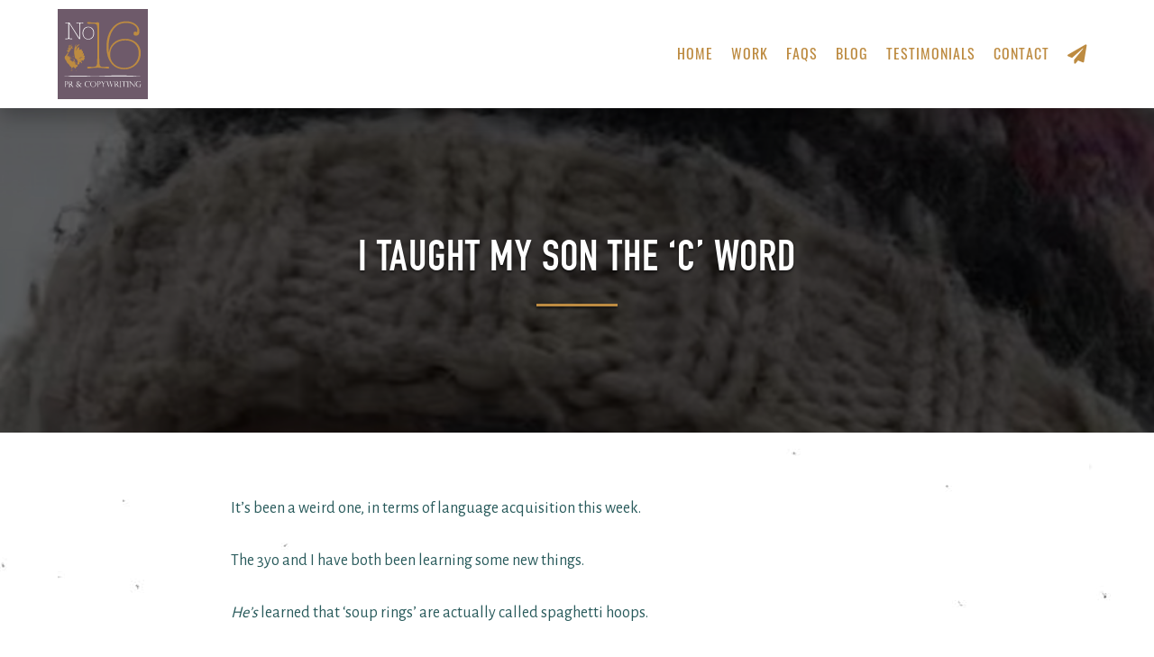

--- FILE ---
content_type: text/html; charset=UTF-8
request_url: https://www.no16pr.co.uk/i-taught-my-son-the-c-word/
body_size: 9311
content:
<!DOCTYPE html><html lang="en-GB"><head ><meta charset="UTF-8" /><meta name="viewport" content="width=device-width, initial-scale=1" /><meta name='robots' content='index, follow, max-image-preview:large, max-snippet:-1, max-video-preview:-1' /><link media="all" href="https://www.no16pr.co.uk/wp-content/cache/autoptimize/css/autoptimize_2501cc0cac25a454a84263633d78d7bf.css" rel="stylesheet"><title>I taught my son the &#039;C&#039; word - No.16 PR &amp; Copywriting</title><link rel="canonical" href="https://www.no16pr.co.uk/i-taught-my-son-the-c-word/" /><meta property="og:locale" content="en_GB" /><meta property="og:type" content="article" /><meta property="og:title" content="I taught my son the &#039;C&#039; word - No.16 PR &amp; Copywriting" /><meta property="og:description" content="It’s been a weird one, in terms of language acquisition this week. The 3yo and I have both been learning some new things. He’s learned that ‘soup rings’ are actually called spaghetti hoops. I’ve learned to establish context when he asks about a word.“Mummy what does sent mean?” * cue long explanation about letters, gifts, [&hellip;]" /><meta property="og:url" content="https://www.no16pr.co.uk/i-taught-my-son-the-c-word/" /><meta property="og:site_name" content="No.16 PR &amp; Copywriting" /><meta property="article:published_time" content="2021-01-14T10:54:32+00:00" /><meta property="article:modified_time" content="2021-01-14T10:54:34+00:00" /><meta property="og:image" content="https://www.no16pr.co.uk/wp-content/uploads/2021/01/low-res-Wilf-c-word.jpg" /><meta property="og:image:width" content="1600" /><meta property="og:image:height" content="600" /><meta property="og:image:type" content="image/jpeg" /><meta name="author" content="No.16" /><meta name="twitter:card" content="summary_large_image" /><meta name="twitter:label1" content="Written by" /><meta name="twitter:data1" content="No.16" /><meta name="twitter:label2" content="Estimated reading time" /><meta name="twitter:data2" content="3 minutes" /> <script type="application/ld+json" class="yoast-schema-graph">{"@context":"https://schema.org","@graph":[{"@type":"Article","@id":"https://www.no16pr.co.uk/i-taught-my-son-the-c-word/#article","isPartOf":{"@id":"https://www.no16pr.co.uk/i-taught-my-son-the-c-word/"},"author":{"name":"No.16","@id":"https://www.no16pr.co.uk/#/schema/person/45d6e6c779f7e5b9df039f7aeb0a626f"},"headline":"I taught my son the &#8216;C&#8217; word","datePublished":"2021-01-14T10:54:32+00:00","dateModified":"2021-01-14T10:54:34+00:00","mainEntityOfPage":{"@id":"https://www.no16pr.co.uk/i-taught-my-son-the-c-word/"},"wordCount":445,"publisher":{"@id":"https://www.no16pr.co.uk/#organization"},"image":{"@id":"https://www.no16pr.co.uk/i-taught-my-son-the-c-word/#primaryimage"},"thumbnailUrl":"https://www.no16pr.co.uk/wp-content/uploads/2021/01/low-res-Wilf-c-word.jpg","articleSection":["news"],"inLanguage":"en-GB"},{"@type":"WebPage","@id":"https://www.no16pr.co.uk/i-taught-my-son-the-c-word/","url":"https://www.no16pr.co.uk/i-taught-my-son-the-c-word/","name":"I taught my son the 'C' word - No.16 PR &amp; Copywriting","isPartOf":{"@id":"https://www.no16pr.co.uk/#website"},"primaryImageOfPage":{"@id":"https://www.no16pr.co.uk/i-taught-my-son-the-c-word/#primaryimage"},"image":{"@id":"https://www.no16pr.co.uk/i-taught-my-son-the-c-word/#primaryimage"},"thumbnailUrl":"https://www.no16pr.co.uk/wp-content/uploads/2021/01/low-res-Wilf-c-word.jpg","datePublished":"2021-01-14T10:54:32+00:00","dateModified":"2021-01-14T10:54:34+00:00","breadcrumb":{"@id":"https://www.no16pr.co.uk/i-taught-my-son-the-c-word/#breadcrumb"},"inLanguage":"en-GB","potentialAction":[{"@type":"ReadAction","target":["https://www.no16pr.co.uk/i-taught-my-son-the-c-word/"]}]},{"@type":"ImageObject","inLanguage":"en-GB","@id":"https://www.no16pr.co.uk/i-taught-my-son-the-c-word/#primaryimage","url":"https://www.no16pr.co.uk/wp-content/uploads/2021/01/low-res-Wilf-c-word.jpg","contentUrl":"https://www.no16pr.co.uk/wp-content/uploads/2021/01/low-res-Wilf-c-word.jpg","width":1600,"height":600},{"@type":"BreadcrumbList","@id":"https://www.no16pr.co.uk/i-taught-my-son-the-c-word/#breadcrumb","itemListElement":[{"@type":"ListItem","position":1,"name":"Home","item":"https://www.no16pr.co.uk/"},{"@type":"ListItem","position":2,"name":"I taught my son the &#8216;C&#8217; word"}]},{"@type":"WebSite","@id":"https://www.no16pr.co.uk/#website","url":"https://www.no16pr.co.uk/","name":"No.16 PR &amp; Copywriting","description":"Free range Lancashire copywriting","publisher":{"@id":"https://www.no16pr.co.uk/#organization"},"potentialAction":[{"@type":"SearchAction","target":{"@type":"EntryPoint","urlTemplate":"https://www.no16pr.co.uk/?s={search_term_string}"},"query-input":"required name=search_term_string"}],"inLanguage":"en-GB"},{"@type":"Organization","@id":"https://www.no16pr.co.uk/#organization","name":"No16 PR & Copywriting","url":"https://www.no16pr.co.uk/","logo":{"@type":"ImageObject","inLanguage":"en-GB","@id":"https://www.no16pr.co.uk/#/schema/logo/image/","url":"https://www.no16pr.co.uk/wp-content/uploads/2020/09/no16.svg","contentUrl":"https://www.no16pr.co.uk/wp-content/uploads/2020/09/no16.svg","width":300,"height":300,"caption":"No16 PR & Copywriting"},"image":{"@id":"https://www.no16pr.co.uk/#/schema/logo/image/"}},{"@type":"Person","@id":"https://www.no16pr.co.uk/#/schema/person/45d6e6c779f7e5b9df039f7aeb0a626f","name":"No.16","sameAs":["https://www.no16pr.co.uk"],"url":"https://www.no16pr.co.uk/author/no-16/"}]}</script> <link rel="alternate" type="application/rss+xml" title="No.16 PR &amp; Copywriting &raquo; Feed" href="https://www.no16pr.co.uk/feed/" /><link rel="alternate" type="application/rss+xml" title="No.16 PR &amp; Copywriting &raquo; Comments Feed" href="https://www.no16pr.co.uk/comments/feed/" /> <script type="text/javascript">window._wpemojiSettings = {"baseUrl":"https:\/\/s.w.org\/images\/core\/emoji\/14.0.0\/72x72\/","ext":".png","svgUrl":"https:\/\/s.w.org\/images\/core\/emoji\/14.0.0\/svg\/","svgExt":".svg","source":{"concatemoji":"https:\/\/www.no16pr.co.uk\/wp-includes\/js\/wp-emoji-release.min.js?ver=6.1.9"}};
/*! This file is auto-generated */
!function(e,a,t){var n,r,o,i=a.createElement("canvas"),p=i.getContext&&i.getContext("2d");function s(e,t){var a=String.fromCharCode,e=(p.clearRect(0,0,i.width,i.height),p.fillText(a.apply(this,e),0,0),i.toDataURL());return p.clearRect(0,0,i.width,i.height),p.fillText(a.apply(this,t),0,0),e===i.toDataURL()}function c(e){var t=a.createElement("script");t.src=e,t.defer=t.type="text/javascript",a.getElementsByTagName("head")[0].appendChild(t)}for(o=Array("flag","emoji"),t.supports={everything:!0,everythingExceptFlag:!0},r=0;r<o.length;r++)t.supports[o[r]]=function(e){if(p&&p.fillText)switch(p.textBaseline="top",p.font="600 32px Arial",e){case"flag":return s([127987,65039,8205,9895,65039],[127987,65039,8203,9895,65039])?!1:!s([55356,56826,55356,56819],[55356,56826,8203,55356,56819])&&!s([55356,57332,56128,56423,56128,56418,56128,56421,56128,56430,56128,56423,56128,56447],[55356,57332,8203,56128,56423,8203,56128,56418,8203,56128,56421,8203,56128,56430,8203,56128,56423,8203,56128,56447]);case"emoji":return!s([129777,127995,8205,129778,127999],[129777,127995,8203,129778,127999])}return!1}(o[r]),t.supports.everything=t.supports.everything&&t.supports[o[r]],"flag"!==o[r]&&(t.supports.everythingExceptFlag=t.supports.everythingExceptFlag&&t.supports[o[r]]);t.supports.everythingExceptFlag=t.supports.everythingExceptFlag&&!t.supports.flag,t.DOMReady=!1,t.readyCallback=function(){t.DOMReady=!0},t.supports.everything||(n=function(){t.readyCallback()},a.addEventListener?(a.addEventListener("DOMContentLoaded",n,!1),e.addEventListener("load",n,!1)):(e.attachEvent("onload",n),a.attachEvent("onreadystatechange",function(){"complete"===a.readyState&&t.readyCallback()})),(e=t.source||{}).concatemoji?c(e.concatemoji):e.wpemoji&&e.twemoji&&(c(e.twemoji),c(e.wpemoji)))}(window,document,window._wpemojiSettings);</script> <style id='parallax-pro-inline-css' type='text/css'>.home-section-1 { background-image: url(//www.no16pr.co.uk/wp-content/uploads/2020/09/shelves.jpg); }.home-section-3 { background-image: url(//www.no16pr.co.uk/wp-content/uploads/2020/10/testimonials_background.jpg); }.home-section-5 { background-image: url(//www.no16pr.co.uk/wp-content/themes/no16-pro/images/bg-5.jpg); }

		button:focus,
		button:hover,
		input[type="button"]:focus,
		input[type="button"]:hover,
		input[type="reset"]:focus,
		input[type="reset"]:hover,
		input[type="submit"]:focus,
		input[type="submit"]:hover,
		.archive-pagination li a:focus,
		.archive-pagination li a:hover,
		.archive-pagination .active a,
		.button:focus,
		.button:hover,
		.footer-widgets,
		.pricing-table a.button:focus,
		.pricing-table a.button:hover {
			background-color: #6e5a6c;
			color: #ffffff;
		}

		.footer-widgets a,
		.footer-widgets a:focus,
		.footer-widgets a:hover,
		.footer-widgets p {
			color: #ffffff !important;
		}

		hr,
		.footer-widgets a.button,
		.footer-widgets button,
		.footer-widgets input[type="button"],
		.footer-widgets input[type="reset"],
		.footer-widgets input[type="submit"],
		.footer-widgets .widget-title {
			border-color: #ffffff;
			color: #ffffff !important;
		}

		.footer-widgets a.button:focus,
		.footer-widgets a.button:hover,
		.footer-widgets button:focus,
		.footer-widgets button:hover,
		.footer-widgets input[type="button"]:focus,
		.footer-widgets input[type="button"]:hover,
		.footer-widgets input[type="reset"]:focus,
		.footer-widgets input[type="reset"]:hover,
		.footer-widgets input[type="submit"]:focus,
		.footer-widgets input[type="submit"]:hover {
			background-color: #fff;
			border-color: #fff;
			color: #000 !important;
		}

		.pricing-table a.button:focus,
		.pricing-table a.button:hover {
			border-color: #6e5a6c;
			color: #ffffff !important;
		}

		

		a,
		.entry-title a:focus,
		.entry-title a:hover,
		.home-odd .featured-content .entry-title a:focus,
		.home-odd .featured-content .entry-title a:hover {
			color: #6e5a6c;
		}

		

		.genesis-nav-menu a:focus,
		.genesis-nav-menu a:hover,
		.genesis-nav-menu .current-menu-item > a,
		.genesis-nav-menu .sub-menu a:focus,
		.genesis-nav-menu .sub-menu a:hover,
		.genesis-nav-menu .sub-menu .current-menu-item > a:focus,
		.genesis-nav-menu .sub-menu .current-menu-item > a:hover,
		.genesis-responsive-menu button:focus,
		.genesis-responsive-menu button:hover,
		.menu-toggle:focus,
		.menu-toggle:hover,
		.site-header .widget-area a:focus,
		.site-header .widget-area a:hover,
		.site-footer a:hover,
		.site-footer a:focus {
			color: #6e5a6c;
		}</style><link rel='stylesheet' id='dashicons-css' href='https://www.no16pr.co.uk/wp-includes/css/dashicons.min.css?ver=6.1.9' type='text/css' media='all' /> <script>GOOGLE_MAPS_API_KEY = "AIzaSyDtA7eZypMuF2eElgdLm2otYVhBjM0ZKhw";</script> <script type='text/javascript' src='https://www.no16pr.co.uk/wp-includes/js/jquery/jquery.min.js?ver=3.6.1' id='jquery-core-js'></script> <script type='text/javascript' id='responsive-lightbox-js-before'>var rlArgs = {"script":"tosrus","selector":"lightbox","customEvents":"","activeGalleries":true,"effect":"slide","infinite":true,"keys":false,"autoplay":true,"pauseOnHover":false,"timeout":4000,"pagination":true,"paginationType":"thumbnails","closeOnClick":false,"woocommerce_gallery":false,"ajaxurl":"https:\/\/www.no16pr.co.uk\/wp-admin\/admin-ajax.php","nonce":"4ce13afeb0","preview":false,"postId":349,"scriptExtension":false};</script> <link rel="https://api.w.org/" href="https://www.no16pr.co.uk/wp-json/" /><link rel="alternate" type="application/json" href="https://www.no16pr.co.uk/wp-json/wp/v2/posts/349" /><link rel="EditURI" type="application/rsd+xml" title="RSD" href="https://www.no16pr.co.uk/xmlrpc.php?rsd" /><link rel="wlwmanifest" type="application/wlwmanifest+xml" href="https://www.no16pr.co.uk/wp-includes/wlwmanifest.xml" /><meta name="generator" content="WordPress 6.1.9" /><link rel='shortlink' href='https://www.no16pr.co.uk/?p=349' /><link rel="alternate" type="application/json+oembed" href="https://www.no16pr.co.uk/wp-json/oembed/1.0/embed?url=https%3A%2F%2Fwww.no16pr.co.uk%2Fi-taught-my-son-the-c-word%2F" /><link rel="alternate" type="text/xml+oembed" href="https://www.no16pr.co.uk/wp-json/oembed/1.0/embed?url=https%3A%2F%2Fwww.no16pr.co.uk%2Fi-taught-my-son-the-c-word%2F&#038;format=xml" /><link rel="stylesheet" href="https://use.typekit.net/rbd7zyi.css"><link href="https://fonts.googleapis.com/css2?family=Alegreya+Sans:wght@400;700&display=swap" rel="stylesheet"> <script src="https://kit.fontawesome.com/cc23dc48c1.js" crossorigin="anonymous"></script><style type="text/css">.site-title a { background: url(https://www.no16pr.co.uk/wp-content/uploads/2020/09/no16.svg) no-repeat !important; }</style><link rel="icon" href="https://www.no16pr.co.uk/wp-content/uploads/2020/09/16-150x150.png" sizes="32x32" /><link rel="icon" href="https://www.no16pr.co.uk/wp-content/uploads/2020/09/16-300x300.png" sizes="192x192" /><link rel="apple-touch-icon" href="https://www.no16pr.co.uk/wp-content/uploads/2020/09/16-300x300.png" /><meta name="msapplication-TileImage" content="https://www.no16pr.co.uk/wp-content/uploads/2020/09/16-300x300.png" /></head><body class="post-template-default single single-post postid-349 single-format-standard custom-header header-image full-width-content genesis-breadcrumbs-hidden genesis-footer-widgets-hidden"><svg xmlns="http://www.w3.org/2000/svg" viewBox="0 0 0 0" width="0" height="0" focusable="false" role="none" style="visibility: hidden; position: absolute; left: -9999px; overflow: hidden;" ><defs><filter id="wp-duotone-dark-grayscale"><feColorMatrix color-interpolation-filters="sRGB" type="matrix" values=" .299 .587 .114 0 0 .299 .587 .114 0 0 .299 .587 .114 0 0 .299 .587 .114 0 0 " /><feComponentTransfer color-interpolation-filters="sRGB" ><feFuncR type="table" tableValues="0 0.49803921568627" /><feFuncG type="table" tableValues="0 0.49803921568627" /><feFuncB type="table" tableValues="0 0.49803921568627" /><feFuncA type="table" tableValues="1 1" /></feComponentTransfer><feComposite in2="SourceGraphic" operator="in" /></filter></defs></svg><svg xmlns="http://www.w3.org/2000/svg" viewBox="0 0 0 0" width="0" height="0" focusable="false" role="none" style="visibility: hidden; position: absolute; left: -9999px; overflow: hidden;" ><defs><filter id="wp-duotone-grayscale"><feColorMatrix color-interpolation-filters="sRGB" type="matrix" values=" .299 .587 .114 0 0 .299 .587 .114 0 0 .299 .587 .114 0 0 .299 .587 .114 0 0 " /><feComponentTransfer color-interpolation-filters="sRGB" ><feFuncR type="table" tableValues="0 1" /><feFuncG type="table" tableValues="0 1" /><feFuncB type="table" tableValues="0 1" /><feFuncA type="table" tableValues="1 1" /></feComponentTransfer><feComposite in2="SourceGraphic" operator="in" /></filter></defs></svg><svg xmlns="http://www.w3.org/2000/svg" viewBox="0 0 0 0" width="0" height="0" focusable="false" role="none" style="visibility: hidden; position: absolute; left: -9999px; overflow: hidden;" ><defs><filter id="wp-duotone-purple-yellow"><feColorMatrix color-interpolation-filters="sRGB" type="matrix" values=" .299 .587 .114 0 0 .299 .587 .114 0 0 .299 .587 .114 0 0 .299 .587 .114 0 0 " /><feComponentTransfer color-interpolation-filters="sRGB" ><feFuncR type="table" tableValues="0.54901960784314 0.98823529411765" /><feFuncG type="table" tableValues="0 1" /><feFuncB type="table" tableValues="0.71764705882353 0.25490196078431" /><feFuncA type="table" tableValues="1 1" /></feComponentTransfer><feComposite in2="SourceGraphic" operator="in" /></filter></defs></svg><svg xmlns="http://www.w3.org/2000/svg" viewBox="0 0 0 0" width="0" height="0" focusable="false" role="none" style="visibility: hidden; position: absolute; left: -9999px; overflow: hidden;" ><defs><filter id="wp-duotone-blue-red"><feColorMatrix color-interpolation-filters="sRGB" type="matrix" values=" .299 .587 .114 0 0 .299 .587 .114 0 0 .299 .587 .114 0 0 .299 .587 .114 0 0 " /><feComponentTransfer color-interpolation-filters="sRGB" ><feFuncR type="table" tableValues="0 1" /><feFuncG type="table" tableValues="0 0.27843137254902" /><feFuncB type="table" tableValues="0.5921568627451 0.27843137254902" /><feFuncA type="table" tableValues="1 1" /></feComponentTransfer><feComposite in2="SourceGraphic" operator="in" /></filter></defs></svg><svg xmlns="http://www.w3.org/2000/svg" viewBox="0 0 0 0" width="0" height="0" focusable="false" role="none" style="visibility: hidden; position: absolute; left: -9999px; overflow: hidden;" ><defs><filter id="wp-duotone-midnight"><feColorMatrix color-interpolation-filters="sRGB" type="matrix" values=" .299 .587 .114 0 0 .299 .587 .114 0 0 .299 .587 .114 0 0 .299 .587 .114 0 0 " /><feComponentTransfer color-interpolation-filters="sRGB" ><feFuncR type="table" tableValues="0 0" /><feFuncG type="table" tableValues="0 0.64705882352941" /><feFuncB type="table" tableValues="0 1" /><feFuncA type="table" tableValues="1 1" /></feComponentTransfer><feComposite in2="SourceGraphic" operator="in" /></filter></defs></svg><svg xmlns="http://www.w3.org/2000/svg" viewBox="0 0 0 0" width="0" height="0" focusable="false" role="none" style="visibility: hidden; position: absolute; left: -9999px; overflow: hidden;" ><defs><filter id="wp-duotone-magenta-yellow"><feColorMatrix color-interpolation-filters="sRGB" type="matrix" values=" .299 .587 .114 0 0 .299 .587 .114 0 0 .299 .587 .114 0 0 .299 .587 .114 0 0 " /><feComponentTransfer color-interpolation-filters="sRGB" ><feFuncR type="table" tableValues="0.78039215686275 1" /><feFuncG type="table" tableValues="0 0.94901960784314" /><feFuncB type="table" tableValues="0.35294117647059 0.47058823529412" /><feFuncA type="table" tableValues="1 1" /></feComponentTransfer><feComposite in2="SourceGraphic" operator="in" /></filter></defs></svg><svg xmlns="http://www.w3.org/2000/svg" viewBox="0 0 0 0" width="0" height="0" focusable="false" role="none" style="visibility: hidden; position: absolute; left: -9999px; overflow: hidden;" ><defs><filter id="wp-duotone-purple-green"><feColorMatrix color-interpolation-filters="sRGB" type="matrix" values=" .299 .587 .114 0 0 .299 .587 .114 0 0 .299 .587 .114 0 0 .299 .587 .114 0 0 " /><feComponentTransfer color-interpolation-filters="sRGB" ><feFuncR type="table" tableValues="0.65098039215686 0.40392156862745" /><feFuncG type="table" tableValues="0 1" /><feFuncB type="table" tableValues="0.44705882352941 0.4" /><feFuncA type="table" tableValues="1 1" /></feComponentTransfer><feComposite in2="SourceGraphic" operator="in" /></filter></defs></svg><svg xmlns="http://www.w3.org/2000/svg" viewBox="0 0 0 0" width="0" height="0" focusable="false" role="none" style="visibility: hidden; position: absolute; left: -9999px; overflow: hidden;" ><defs><filter id="wp-duotone-blue-orange"><feColorMatrix color-interpolation-filters="sRGB" type="matrix" values=" .299 .587 .114 0 0 .299 .587 .114 0 0 .299 .587 .114 0 0 .299 .587 .114 0 0 " /><feComponentTransfer color-interpolation-filters="sRGB" ><feFuncR type="table" tableValues="0.098039215686275 1" /><feFuncG type="table" tableValues="0 0.66274509803922" /><feFuncB type="table" tableValues="0.84705882352941 0.41960784313725" /><feFuncA type="table" tableValues="1 1" /></feComponentTransfer><feComposite in2="SourceGraphic" operator="in" /></filter></defs></svg><div class="site-container"><ul class="genesis-skip-link"><li><a href="#genesis-content" class="screen-reader-shortcut"> Skip to main content</a></li></ul><header class="site-header"><div class="wrap"><div class="title-area"><p class="site-title"><a href="https://www.no16pr.co.uk/">No.16 PR &amp; Copywriting</a></p><p class="site-description">Free range Lancashire copywriting</p></div><div class="widget-area header-widget-area"><section id="nav_menu-2" class="widget widget_nav_menu"><div class="widget-wrap"><nav class="nav-header"><ul id="menu-main-menu" class="menu genesis-nav-menu js-superfish"><li id="menu-item-38" class="menu-item menu-item-type-custom menu-item-object-custom menu-item-home menu-item-38"><a href="https://www.no16pr.co.uk/" data-ps2id-api="true"><span >HOME</span></a></li><li id="menu-item-110" class="menu-item menu-item-type-post_type menu-item-object-page menu-item-110"><a href="https://www.no16pr.co.uk/work-samples/" data-ps2id-api="true"><span >WORK</span></a></li><li id="menu-item-217" class="menu-item menu-item-type-post_type menu-item-object-page menu-item-217"><a href="https://www.no16pr.co.uk/faqs/" data-ps2id-api="true"><span >FAQs</span></a></li><li id="menu-item-225" class="menu-item menu-item-type-post_type menu-item-object-page menu-item-225"><a href="https://www.no16pr.co.uk/blog/" data-ps2id-api="true"><span >Blog</span></a></li><li id="menu-item-260" class="menu-item menu-item-type-post_type menu-item-object-page menu-item-260"><a href="https://www.no16pr.co.uk/testimonials/" data-ps2id-api="true"><span >Testimonials</span></a></li><li id="menu-item-91" class="menu-item menu-item-type-post_type menu-item-object-page menu-item-91"><a href="https://www.no16pr.co.uk/contact-me/" data-ps2id-api="true"><span >CONTACT</span></a></li><li id="menu-item-236" class="menu-item menu-item-type-custom menu-item-object-custom menu-item-236"><a target="_blank" rel="noopener" href="mailto:laura@no16pr.co.uk" data-ps2id-api="true"><span ><i class="fas fa-paper-plane fa-lg"></i></span></a></li></ul></nav></div></section></div></div></header><div class="singular-parallax-section widget-area"><div class="wrap"><header class="entry-header"><p class="entry-meta"><time class="entry-time">January 14, 2021</time> By <span class="entry-author"><a href="https://www.no16pr.co.uk/author/no-16/" class="entry-author-link" rel="author"><span class="entry-author-name">No.16</span></a></span></p><h1 class="entry-title">I taught my son the &#8216;C&#8217; word</h1></header></div></div><div class="site-inner"><div class="content-sidebar-wrap"><main class="content" id="genesis-content"><article class="post-349 post type-post status-publish format-standard has-post-thumbnail category-news entry" aria-label="I taught my son the &#8216;C&#8217; word"><p class="entry-meta"><time class="entry-time">January 14, 2021</time> By <span class="entry-author"><a href="https://www.no16pr.co.uk/author/no-16/" class="entry-author-link" rel="author"><span class="entry-author-name">No.16</span></a></span></p><div class="entry-content"><p>It’s been a weird one, in terms of language acquisition this week.</p><p>The 3yo and I have both been learning some new things.</p><p><em>He’s</em> learned that ‘soup rings’ are actually called spaghetti hoops.</p><p><em>I’ve</em> learned to establish context when he asks about a word.<br>“Mummy what does <strong>sent</strong> mean?”<br> * cue long explanation about letters, gifts, distance, addresses, envelopes and the postal service *<br>“No no no &#8211; what is a <strong>sent</strong>ry guard? Like the one on Noddy, at the castle, who sees the dazzle dragon&#8230;”</p><p><em>He’s</em> learned to sing the ‘knock-kneed chicken / bow-legged hen’ song.</p><p><em>I’ve</em> learned that if I call him “darling boy” he calls me “darling mummy” like an Enid Blyton character.</p><figure class="is-layout-flex wp-block-gallery-1 wp-block-gallery columns-2 is-cropped"><ul class="blocks-gallery-grid"><li class="blocks-gallery-item"><figure><img decoding="async" width="730" height="1024" src="https://www.no16pr.co.uk/wp-content/uploads/2021/01/annie-spratt-RejkARvUydM-unsplash-730x1024.jpg" alt="" data-id="351" class="wp-image-351" srcset="https://www.no16pr.co.uk/wp-content/uploads/2021/01/annie-spratt-RejkARvUydM-unsplash-730x1024.jpg 730w, https://www.no16pr.co.uk/wp-content/uploads/2021/01/annie-spratt-RejkARvUydM-unsplash-214x300.jpg 214w, https://www.no16pr.co.uk/wp-content/uploads/2021/01/annie-spratt-RejkARvUydM-unsplash-768x1078.jpg 768w, https://www.no16pr.co.uk/wp-content/uploads/2021/01/annie-spratt-RejkARvUydM-unsplash-1095x1536.jpg 1095w, https://www.no16pr.co.uk/wp-content/uploads/2021/01/annie-spratt-RejkARvUydM-unsplash-1460x2048.jpg 1460w, https://www.no16pr.co.uk/wp-content/uploads/2021/01/annie-spratt-RejkARvUydM-unsplash-scaled.jpg 1824w" sizes="(max-width: 730px) 100vw, 730px" /><figcaption class="blocks-gallery-item__caption">Photo by <a href="https://unsplash.com/@anniespratt?utm_source=unsplash&amp;utm_medium=referral&amp;utm_content=creditCopyText">Annie Spratt</a> on <a href="https://unsplash.com/s/photos/child-vintage?utm_source=unsplash&amp;utm_medium=referral&amp;utm_content=creditCopyText">Unsplash</a><br></figcaption></figure></li><li class="blocks-gallery-item"><figure><img decoding="async" loading="lazy" width="1024" height="768" src="https://www.no16pr.co.uk/wp-content/uploads/2021/01/brett-jordan-UV749aCgEAM-unsplash-1024x768.jpg" alt="" data-id="352" data-full-url="https://www.no16pr.co.uk/wp-content/uploads/2021/01/brett-jordan-UV749aCgEAM-unsplash-scaled.jpg" data-link="https://www.no16pr.co.uk/?attachment_id=352" class="wp-image-352" srcset="https://www.no16pr.co.uk/wp-content/uploads/2021/01/brett-jordan-UV749aCgEAM-unsplash-1024x768.jpg 1024w, https://www.no16pr.co.uk/wp-content/uploads/2021/01/brett-jordan-UV749aCgEAM-unsplash-300x225.jpg 300w, https://www.no16pr.co.uk/wp-content/uploads/2021/01/brett-jordan-UV749aCgEAM-unsplash-768x576.jpg 768w, https://www.no16pr.co.uk/wp-content/uploads/2021/01/brett-jordan-UV749aCgEAM-unsplash-1536x1152.jpg 1536w, https://www.no16pr.co.uk/wp-content/uploads/2021/01/brett-jordan-UV749aCgEAM-unsplash-2048x1536.jpg 2048w" sizes="(max-width: 1024px) 100vw, 1024px" /><figcaption class="blocks-gallery-item__caption">Photo by <a href="https://unsplash.com/@brett_jordan?utm_source=unsplash&amp;utm_medium=referral&amp;utm_content=creditCopyText">Brett Jordan</a> on <a href="https://unsplash.com/s/photos/enid-blyton?utm_source=unsplash&amp;utm_medium=referral&amp;utm_content=creditCopyText">Unsplash</a><br></figcaption></figure></li></ul></figure><p>&#8230;</p><p>And he’s learned the word “coronavirus”.&nbsp;</p><p>Which made me a bit sad, if I’m completely honest.&nbsp;</p><p>&#8230;</p><p>Up to now, we’ve called it ‘the bad cough’. And I didn’t think he’d ever really need to know any more about it.</p><p><em>“The play centre’s shut, because lots of people have a bad cough. And we don’t want anyone else to catch it and be poorly, so it will be open again when everyone with the bad cough is better.”</em></p><p>In the period of time since I first mentioned ‘the bad cough’ to him last year, we’ve done potty training, moved into a ‘big boy’ bed, turned three, started pre-school, had our first Christmas without visiting grandparents, learned to use zoom, and really just grown up an awful lot.<br>(Him, not me).</p><p>And unfortunately the bloody ‘bad cough’ is still hanging around. <br>For now.</p><p>I was conscious that the subject is so prevalent in conversation now, that I didn’t want to confuse him. Unlike this time last year, his speech and understanding has come on so much that he listens to everything being said around him and soaks it all up like a little language sponge.&nbsp;</p><p>It’s no longer likely that he won’t notice people talking about it, and his older cousins and classmates will inevitably bring it up on zoom.</p><p>So, to go with his ever-expanding vocabulary, I gave in and taught him the word coronavirus.</p><p></p><p>And hopefully, he won’t need to use it.</p><p>And hopefully, it will be a word that we can *all* soon forget.</p><p></p><p></p><p>Then I cheered myself up with some of his adorable words that I have *no* intention of forgetting &#8211; like ‘under-brella, or the time he accidentally said ‘cloud scratcher’ instead of skyscraper.<br></p><figure class="wp-block-image size-large"><img decoding="async" loading="lazy" width="731" height="1024" src="https://www.no16pr.co.uk/wp-content/uploads/2021/01/osman-rana-dI9KhXi0ooE-unsplash-731x1024.jpg" alt="" class="wp-image-354" srcset="https://www.no16pr.co.uk/wp-content/uploads/2021/01/osman-rana-dI9KhXi0ooE-unsplash-731x1024.jpg 731w, https://www.no16pr.co.uk/wp-content/uploads/2021/01/osman-rana-dI9KhXi0ooE-unsplash-214x300.jpg 214w, https://www.no16pr.co.uk/wp-content/uploads/2021/01/osman-rana-dI9KhXi0ooE-unsplash-768x1075.jpg 768w, https://www.no16pr.co.uk/wp-content/uploads/2021/01/osman-rana-dI9KhXi0ooE-unsplash-1097x1536.jpg 1097w, https://www.no16pr.co.uk/wp-content/uploads/2021/01/osman-rana-dI9KhXi0ooE-unsplash-1463x2048.jpg 1463w, https://www.no16pr.co.uk/wp-content/uploads/2021/01/osman-rana-dI9KhXi0ooE-unsplash-scaled.jpg 1829w" sizes="(max-width: 731px) 100vw, 731px" /><figcaption>Photo by Osman Rana on Unsplash<br><br><br></figcaption></figure><p></p></div><footer class="entry-footer"></footer></article></main></div></div><footer class="site-footer"><div class="wrap"><nav class="nav-secondary" aria-label="Secondary"><div class="wrap"><ul id="menu-social-menu" class="menu genesis-nav-menu menu-secondary js-superfish"><li id="menu-item-79" class="menu-item menu-item-type-custom menu-item-object-custom menu-item-79"><a target="_blank" rel="noopener" href="https://www.facebook.com/No.16PR" data-ps2id-api="true"><span ><i class="fab fa-facebook"></i></span></a></li><li id="menu-item-80" class="menu-item menu-item-type-custom menu-item-object-custom menu-item-80"><a target="_blank" rel="noopener" href="https://twitter.com/No16_PR" data-ps2id-api="true"><span ><i class="fab fa-twitter"></i></span></a></li><li id="menu-item-81" class="menu-item menu-item-type-custom menu-item-object-custom menu-item-81"><a target="_blank" rel="noopener" href="https://www.instagram.com/no.16_pr/" data-ps2id-api="true"><span ><i class="fab fa-instagram"></i></span></a></li></ul></div></nav><p>Copyright &#x000A9;&nbsp;2025 · No.16 PR and Copywriting  ·  5 Forestry Houses, Dunsop Bridge, Lancashire BB7 3AZ  · <a href="mailto:laura@no16pr.co.uk">laura@no16pr.co.uk</a> · <a href="tel:07814 812 590">t: 07814 812 590</a> · <a href="/privacy-policy">Privacy Policy</a> · <a href="/privacy-tools">Privacy Tools</a></p></div></footer></div><div id="shiftnav-toggle-main" class="shiftnav-toggle shiftnav-toggle-shiftnav-main shiftnav-toggle-main-align-right shiftnav-toggle-style-full_bar shiftnav-togglebar-gap-auto shiftnav-toggle-main-entire-bar shiftnav-toggle-edge-left shiftnav-toggle-icon-x" tabindex="1" data-shiftnav-target="shiftnav-main" ><div class="shiftnav-main-toggle-content shiftnav-toggle-main-block">MENU</div></div><div class="shiftnav shiftnav-nojs shiftnav-shiftnav-main shiftnav-left-edge shiftnav-skin-dark-yellow shiftnav-transition-standard" id="shiftnav-main" data-shiftnav-id="shiftnav-main"><div class="shiftnav-inner"><div class="shiftnav-menu-image shiftnav-menu-image-padded" id="shiftnav-menu-image-shiftnav-main"> <a href="https://www.no16pr.co.uk/"> <img width="300" height="300" src="https://www.no16pr.co.uk/wp-content/uploads/2020/09/no16.svg" class="attachment-full size-full" alt="no16 Logo" decoding="async" loading="lazy" /> </a></div><nav class="shiftnav-nav"><ul id="menu-main-menu-1" class="shiftnav-menu shiftnav-targets-default shiftnav-targets-text-default shiftnav-targets-icon-default shiftnav-active-on-hover"><li class="menu-item menu-item-type-custom menu-item-object-custom menu-item-home menu-item-38 shiftnav-depth-0"><a class="shiftnav-target"  href="https://www.no16pr.co.uk/" data-ps2id-api="true">HOME</a></li><li class="menu-item menu-item-type-post_type menu-item-object-page menu-item-110 shiftnav-depth-0"><a class="shiftnav-target"  href="https://www.no16pr.co.uk/work-samples/" data-ps2id-api="true">WORK</a></li><li class="menu-item menu-item-type-post_type menu-item-object-page menu-item-217 shiftnav-depth-0"><a class="shiftnav-target"  href="https://www.no16pr.co.uk/faqs/" data-ps2id-api="true">FAQs</a></li><li class="menu-item menu-item-type-post_type menu-item-object-page menu-item-225 shiftnav-depth-0"><a class="shiftnav-target"  href="https://www.no16pr.co.uk/blog/" data-ps2id-api="true">Blog</a></li><li class="menu-item menu-item-type-post_type menu-item-object-page menu-item-260 shiftnav-depth-0"><a class="shiftnav-target"  href="https://www.no16pr.co.uk/testimonials/" data-ps2id-api="true">Testimonials</a></li><li class="menu-item menu-item-type-post_type menu-item-object-page menu-item-91 shiftnav-depth-0"><a class="shiftnav-target"  href="https://www.no16pr.co.uk/contact-me/" data-ps2id-api="true">CONTACT</a></li><li class="menu-item menu-item-type-custom menu-item-object-custom menu-item-236 shiftnav-depth-0"><a class="shiftnav-target"  target="_blank" href="mailto:laura@no16pr.co.uk" data-ps2id-api="true"><i class="fas fa-paper-plane fa-lg"></i></a></li></ul></nav> <button class="shiftnav-sr-close shiftnav-sr-only shiftnav-sr-only-focusable"> &times; Close Panel </button></div></div> <script type='text/javascript'>jQuery( document ).ready(function() {                    jQuery( ".testimonials-list" ).lightSlider( {auto:           true,                        controls:       true,item:           1,                        mode:           'slide',                        pauseOnHover:   true,                        loop:           true,pause:          6000,responsive : [    {        breakpoint:1023,        settings: {            item:2        }    },    {        breakpoint:860,        settings: {            item:1        }    }]} );} );</script> <script type="text/javascript">function genesisBlocksShare( url, title, w, h ){
			var left = ( window.innerWidth / 2 )-( w / 2 );
			var top  = ( window.innerHeight / 2 )-( h / 2 );
			return window.open(url, title, 'toolbar=no, location=no, directories=no, status=no, menubar=no, scrollbars=no, resizable=no, copyhistory=no, width=600, height=600, top='+top+', left='+left);
		}</script> <script type='text/javascript' id='page-scroll-to-id-plugin-script-js-extra'>var mPS2id_params = {"instances":{"mPS2id_instance_0":{"selector":"a[href*='#']:not([href='#'])","autoSelectorMenuLinks":"true","excludeSelector":"a[href^='#tab-'], a[href^='#tabs-'], a[data-toggle]:not([data-toggle='tooltip']), a[data-slide], a[data-vc-tabs], a[data-vc-accordion], a.screen-reader-text.skip-link","scrollSpeed":800,"autoScrollSpeed":"true","scrollEasing":"easeInOutQuint","scrollingEasing":"easeOutQuint","forceScrollEasing":"false","pageEndSmoothScroll":"true","stopScrollOnUserAction":"false","autoCorrectScroll":"false","autoCorrectScrollExtend":"false","layout":"vertical","offset":"250","dummyOffset":"false","highlightSelector":"","clickedClass":"mPS2id-clicked","targetClass":"mPS2id-target","highlightClass":"mPS2id-highlight","forceSingleHighlight":"false","keepHighlightUntilNext":"false","highlightByNextTarget":"false","appendHash":"false","scrollToHash":"true","scrollToHashForAll":"true","scrollToHashDelay":0,"scrollToHashUseElementData":"true","scrollToHashRemoveUrlHash":"false","disablePluginBelow":0,"adminDisplayWidgetsId":"true","adminTinyMCEbuttons":"true","unbindUnrelatedClickEvents":"false","unbindUnrelatedClickEventsSelector":"","normalizeAnchorPointTargets":"false","encodeLinks":"false"}},"total_instances":"1","shortcode_class":"_ps2id"};</script> <script type='text/javascript' id='donot-sell-form-js-extra'>var localized_donot_sell_form = {"admin_donot_sell_ajax_url":"https:\/\/www.no16pr.co.uk\/wp-admin\/admin-ajax.php"};</script> <script type='text/javascript' id='singular-js-extra'>var SingularPlxBkgrdImg = {"src":"https:\/\/www.no16pr.co.uk\/wp-content\/uploads\/2021\/01\/low-res-Wilf-c-word.jpg"};</script> <script type='text/javascript' id='shiftnav-js-extra'>var shiftnav_data = {"shift_body":"off","shift_body_wrapper":"","lock_body":"on","lock_body_x":"off","open_current":"off","collapse_accordions":"off","scroll_panel":"on","breakpoint":"960","v":"1.7.0.1","pro":"1","touch_off_close":"on","scroll_offset":"100","disable_transforms":"off","close_on_target_click":"off","scroll_top_boundary":"50","process_uber_segments":"on"};</script> <script defer src="https://www.no16pr.co.uk/wp-content/cache/autoptimize/js/autoptimize_34a780c68e9417ffe8ee0262d1ade854.js"></script></body></html>

--- FILE ---
content_type: image/svg+xml
request_url: https://www.no16pr.co.uk/wp-content/uploads/2020/09/no16.svg
body_size: 23509
content:
<?xml version="1.0" encoding="UTF-8"?> <!-- Generator: Adobe Illustrator 24.3.0, SVG Export Plug-In . SVG Version: 6.00 Build 0) --> <svg xmlns="http://www.w3.org/2000/svg" xmlns:xlink="http://www.w3.org/1999/xlink" version="1.1" id="Layer_1" x="0px" y="0px" viewBox="0 0 300 300" style="enable-background:new 0 0 300 300;" xml:space="preserve"> <style type="text/css"> .st0{fill:#6E5A6A;} .st1{fill:#FFFFFF;} .st2{fill:#BD8B41;} .st3{fill-rule:evenodd;clip-rule:evenodd;fill:#BD8B41;} </style> <rect class="st0" width="300" height="300"></rect> <path class="st1" d="M69.5,97.3l-30.7-49c-0.2-0.3-0.4-0.5-0.5-0.5c-0.2,0-0.2,0.3-0.2,0.8V93c0.1,2.1,0.4,3.6,0.9,4.4 c0.6,0.8,1.6,1.2,3.1,1.2c0.4,0,1.3-0.1,2.5-0.2c0.7-0.1,1.3-0.1,2.1-0.1c1.1,0,1.7,0.4,1.7,1.1c0,0.7-0.6,1.1-1.7,1.1h-0.2 c-0.2,0-0.4,0-0.8,0c-0.4-0.1-0.7-0.1-1-0.1c-0.7,0-1.5-0.1-2.4-0.2c-1.7-0.2-2.6-0.2-2.8-0.2H34c-0.1,0-1,0.1-2.8,0.2 c-0.4,0-1.2,0.1-2.4,0.2c-0.3,0-0.6,0-1,0.1c-0.4,0-0.7,0-0.8,0h-0.3c-1.2,0-1.7-0.3-1.7-1c0-0.8,0.6-1.1,1.8-1.1 c0.7,0,1.4,0,2.1,0.1c1.3,0.1,2.1,0.2,2.6,0.2c1.7,0,2.8-0.5,3.4-1.6c0.3-0.7,0.5-2,0.6-3.9v-6.1V53.5c-0.1-2.6-0.2-4.2-0.4-4.8 c-0.5-1.1-1.8-1.6-3.8-1.6c-0.8,0-1.6,0-2.2,0.1c-1.3,0.1-2,0.1-2.1,0.1h-0.2c-1.1,0-1.7-0.3-1.7-0.9c0-0.8,0.6-1.2,1.7-1.2 c0.4,0,1.2,0.1,2.1,0.2c2.5,0.2,3.9,0.2,4.4,0.2c0.3,0,0.6,0,1.1,0c0.4,0,0.8,0,1,0c1.2-0.3,1.9-0.5,2.3-0.5c1,0,1.9,0.6,2.6,1.7 l0.8,1.4l30.6,48.1c0.2,0.4,0.4,0.6,0.7,0.6c0.2,0,0.3-0.3,0.3-0.9V52.6c-0.1-1.9-0.3-3.2-0.7-3.9c-0.6-1.1-1.7-1.6-3.4-1.6 c-0.4,0-1.3,0-2.6,0.1c-1.3,0.1-2,0.1-2.1,0.1c-1.2,0-1.8-0.4-1.8-1.1c0-0.7,0.6-1,1.7-1H64l1.9,0.1c0.4,0.1,1.1,0.2,2.3,0.3 c1.6,0.2,3.1,0.3,4.3,0.3h2.3c1.3,0,2.8-0.1,4.3-0.3c0.7-0.1,1.4-0.2,2.4-0.3l2.1-0.1c1.1,0,1.7,0.3,1.7,1c0,0.8-0.6,1.1-1.7,1.1 c-0.1,0-0.8,0-2.1-0.1c-1.3-0.1-2.1-0.1-2.5-0.1c-1.7,0-2.8,0.5-3.4,1.6c-0.4,0.7-0.6,2-0.7,3.9l-0.2,6.1v37.6c0,2-0.2,3.2-0.7,3.7 c-0.3,0.3-0.7,0.4-1.3,0.4C71.9,100.4,70.8,99.3,69.5,97.3z"></path> <path class="st1" d="M101.7,59.1c5.7,0,10.4,2,14,5.9c3.6,3.9,5.4,9.1,5.4,15.4c0,6.2-1.8,11.2-5.4,15.1c-3.6,3.9-8.2,5.8-14,5.8 c-5.6,0-10.1-2-13.7-6.1c-3.6-4-5.3-9.2-5.3-15.6c0-6.1,1.8-11,5.3-14.8C91.5,61,96.1,59.1,101.7,59.1z M101.7,99.6 c5.1,0,9.2-1.8,12.4-5.3c3.2-3.5,4.8-8.1,4.8-13.7c0-5.9-1.6-10.7-4.7-14.3c-3.2-3.7-7.3-5.5-12.3-5.5c-5.1,0-9.1,1.8-12.2,5.3 c-3.1,3.5-4.7,8.1-4.7,13.8c0,5.9,1.5,10.7,4.6,14.3C92.6,97.8,96.6,99.6,101.7,99.6z"></path> <path class="st2" d="M133.7,44c2.3,0,3.7,1.1,4.4,3.2c0.2,0.8,0.2,2.7,0.2,5.9v91.5c0,7.2,0,13.4,0,18.3l0.5,15.6 c0,5.3,0.9,9,2.8,11.2c1.9,2.2,5.1,3.3,9.7,3.3c0.1,0,1-0.1,2.6-0.2c1.6-0.1,3.7-0.3,6.3-0.5c2.6-0.1,4.4-0.2,5.5-0.2 c3.8,0,5.7,1.1,5.7,3.2c0,1.8-1.4,2.7-4.3,2.7c-1.1,0-4.6-0.3-10.6-0.9c-12.1-1.2-19.9-1.8-23.3-1.8c-6.8,0-13.6,0.5-20.4,1.5 c-5.6,0.8-8.7,1.2-9.3,1.2c-3.5,0-5.2-1-5.2-3.1c0-1.9,1.6-2.8,4.9-2.8c1.8,0,3.8,0.1,6,0.2c2.2,0.2,4.9,0.2,8.2,0.2 c5.4,0,9.1-1.2,11.1-3.5c2-2.3,3-6.7,3-13c0-5.7,0.1-10.9,0.3-15.5c0.2-4.6,0.3-10.2,0.3-16.6V77c0-13-0.7-20.9-2.1-23.9 c-1.4-2.9-5-4.4-11-4.4c-1.1,0-3.9,0.1-8.5,0.3c-2.3,0.1-4.6,0.2-6.9,0.2c-3.7,0-5.5-1-5.5-3.1c0-1.9,1.5-2.8,4.4-2.8 c0.5,0,0.8,0.1,1.1,0.2l6.2,0.9c3.1,0.5,6.9,0.7,11.5,0.7c0.8,0,1.7,0,2.7,0c0.9,0,1.5,0,1.8,0C130,44.4,132.6,44,133.7,44z"></path> <path class="st2" d="M169.1,128.7c0,4.5,0.4,9.9,1.1,16.1c1.8-8.2,3.7-14.2,5.5-18.2c1.9-4,4.7-8,8.5-11.9 c9.8-10.3,23.2-15.4,40.1-15.4c15.5,0,28.1,4.4,37.7,13.1c9.6,8.8,14.4,20.3,14.4,34.6c0,15.5-5.2,28.4-15.5,38.5 c-10.3,10.1-23.4,15.2-39.1,15.2c-18.4,0-32.9-6.6-43.5-19.8c-10.6-13.2-15.9-31.4-15.9-54.7c0-25.4,6-45.9,18-61.6 c12-15.7,27.7-23.6,47.2-23.6c12.7,0,23.2,3.2,31.6,9.5c8.4,6.3,12.6,14.3,12.6,23.8c0,9.7-3.8,14.5-11.5,14.5c-5.3,0-7.9-2.3-7.9-7 c0-4.4,2-6.6,5.9-6.6c0.8,0,1.7,0.3,2.7,0.9c0.5,0.3,1.1,0.5,1.8,0.5c1.5,0,2.3-1.8,2.3-5.4c0-6.9-3.6-12.8-10.9-17.7 c-7.2-4.8-16.2-7.2-26.7-7.2c-18,0-32.2,7.4-42.7,22.1C174.3,83,169.1,103.2,169.1,128.7z M221.8,195.9c14,0,25.5-4.5,34.4-13.6 c8.9-9.1,13.4-20.7,13.4-35c0-12.9-4-23.2-12.1-31.1c-8.1-7.9-18.8-11.8-32.3-11.8c-15.1,0-27.3,4.4-36.7,13.3 c-9.4,8.9-14,20.4-14,34.6c0,12.7,4.5,23.2,13.4,31.3C196.8,191.8,208.1,195.9,221.8,195.9z"></path> <g> <path class="st1" d="M22.4,240.8v-0.2h6.1c1,0,1.9,0.1,2.7,0.4c0.8,0.3,1.4,0.7,1.9,1.1c0.5,0.5,0.9,1,1.2,1.6 c0.3,0.6,0.4,1.2,0.4,1.9c0,0.6-0.1,1.3-0.4,1.9c-0.2,0.6-0.6,1.1-1.1,1.6c-0.5,0.5-1.2,0.8-2,1.1c-0.8,0.3-1.8,0.4-2.9,0.4 c-0.3,0-1,0-2-0.2v6.4c0,1.3,0.7,2,2,2v0.2h-5.9v-0.2c0.6,0,1.1-0.2,1.4-0.5c0.4-0.3,0.6-0.8,0.6-1.5v-14.1c0-0.4-0.1-0.8-0.2-1.1 c-0.1-0.3-0.3-0.5-0.5-0.6c-0.2-0.1-0.4-0.2-0.6-0.3c-0.2-0.1-0.4-0.1-0.5-0.1H22.4z M26.3,241.2v8.8c0.6,0.1,1.3,0.2,1.9,0.2 c1.2,0,2.2-0.3,3.1-0.9c0.8-0.6,1.3-1.8,1.3-3.4c0-1.4-0.4-2.5-1.1-3.4c-0.7-0.9-1.9-1.3-3.4-1.3C27.5,241,26.9,241.1,26.3,241.2z"></path> <path class="st1" d="M36.6,240.8h-0.3v-0.3h6.4c1,0,1.9,0.2,2.6,0.5c0.7,0.3,1.3,0.7,1.7,1.2c0.4,0.5,0.7,1,0.9,1.6 c0.2,0.5,0.3,1.1,0.3,1.6c0,0.7-0.1,1.3-0.4,1.9c-0.3,0.6-0.7,1.2-1.3,1.6c-0.6,0.4-1.3,0.7-2.2,0.9v0c1.1,0.5,2.1,1.6,3.1,3.2 L49,256c0.8,1.3,1.4,2.1,1.8,2.4c0.5,0.3,0.9,0.5,1.4,0.6v0.2h-3.4c-0.1-0.2-0.3-0.4-0.4-0.5c-0.1-0.2-0.3-0.4-0.4-0.5 c-0.1-0.1-0.2-0.3-0.4-0.6c-0.2-0.3-0.3-0.4-0.3-0.4l-2.2-3.7c-0.4-0.7-0.9-1.4-1.4-1.8c-0.5-0.5-0.9-0.8-1.3-1 c-0.4-0.2-0.8-0.3-1.1-0.4c-0.3,0-0.7-0.1-1.1-0.1v6.8c0,1.3,0.7,2,2,2v0.2h-5.9v-0.2c0.4,0,0.7-0.1,1-0.2c0.3-0.1,0.5-0.3,0.7-0.6 c0.2-0.3,0.3-0.7,0.3-1.2v-14.1c0-0.7-0.2-1.3-0.5-1.6C37.4,241,37,240.8,36.6,240.8z M40.2,249.6h1.1c1.1,0,2-0.2,2.7-0.5 c0.7-0.3,1.2-0.8,1.5-1.4c0.3-0.6,0.5-1.3,0.5-2.2c0-0.7-0.1-1.4-0.4-2.1c-0.3-0.7-0.8-1.3-1.5-1.7c-0.7-0.5-1.6-0.7-2.8-0.7 c-0.5,0-0.9,0-1.2,0.1V249.6z"></path> <path class="st1" d="M79.2,247v0.2c-0.6,0-1.1,0.2-1.5,0.4c-0.4,0.2-0.7,0.6-1,1.1c-0.3,0.5-0.6,1.1-0.9,2 c-0.4,0.9-0.7,1.7-0.9,2.2c-0.3,0.6-0.5,1-0.7,1.3c-0.2,0.3-0.4,0.6-0.6,0.8c0.1,0,0.4,0.3,0.9,0.9c0.6,0.5,1.1,1,1.5,1.3 c0.9,0.8,1.6,1.3,2.1,1.5c0.5,0.2,1,0.3,1.5,0.3v0.2h-3.9c-1.4-1.2-2.5-2.1-3.2-2.7c-0.5,0.6-1.2,1.3-2.2,2c-1,0.7-2.1,1.1-3.5,1.1 c-0.7,0-1.4-0.1-2-0.4c-0.6-0.2-1.1-0.6-1.6-1.1c-0.5-0.5-0.8-1-1.1-1.5c-0.2-0.6-0.4-1.2-0.4-1.8c0-1.2,0.4-2.3,1.1-3.2 c0.7-0.9,1.6-1.8,2.7-2.4l-0.2-0.2c-0.8-0.9-1.4-1.6-1.8-2.4c-0.4-0.7-0.7-1.5-0.7-2.3c0-0.8,0.2-1.5,0.6-2.1 c0.4-0.7,1-1.2,1.7-1.6c0.7-0.4,1.5-0.6,2.4-0.6c1.2,0,2.1,0.3,2.9,1c0.7,0.7,1.1,1.5,1.1,2.4c0,1.1-0.4,2-1.2,2.8 c-0.8,0.8-1.8,1.6-3,2.3c0.4,0.5,1.1,1.2,2,2.1l1.8,1.9c0.7,0.7,1.3,1.4,1.9,1.9c0.4-0.7,0.9-1.7,1.4-2.9c0.5-1.3,0.8-2.3,0.8-3.1 c0-0.5-0.1-0.9-0.4-1c-0.3-0.2-0.6-0.2-1-0.3V247H79.2z M65.9,249.6c-1.7,1.2-2.6,2.5-2.6,4.1c0,0.8,0.2,1.6,0.7,2.2 c0.4,0.7,1,1.2,1.7,1.6c0.7,0.4,1.4,0.6,2.2,0.6c0.6,0,1.2-0.1,1.8-0.3c0.5-0.2,1-0.5,1.3-0.8c0.4-0.3,0.7-0.6,1.1-1 c-0.7-0.7-1.3-1.2-1.7-1.6c-0.4-0.4-0.8-0.8-1.2-1.2c-0.4-0.4-0.9-0.9-1.3-1.4C67.4,251.3,66.7,250.5,65.9,249.6z M67,248.1 c0.9-0.6,1.6-1.2,2.2-1.8c0.6-0.6,0.8-1.4,0.8-2.3c0-0.5-0.1-1.1-0.4-1.6c-0.3-0.5-0.6-0.9-1.1-1.2c-0.5-0.3-1-0.5-1.6-0.5 c-0.8,0-1.5,0.2-1.9,0.7c-0.4,0.5-0.7,1.1-0.7,1.8c0,0.5,0.1,1,0.4,1.6c0.3,0.6,0.6,1.2,1,1.7C66.2,247.2,66.6,247.7,67,248.1z"></path> <path class="st1" d="M106.2,244.7H106c-0.2-0.9-0.6-1.7-1.3-2.3c-0.7-0.6-1.5-1.1-2.4-1.4c-0.9-0.3-1.7-0.4-2.5-0.4 c-1.1,0-2.1,0.2-3,0.7c-0.9,0.4-1.7,1.1-2.4,1.9c-0.7,0.8-1.2,1.8-1.6,3c-0.4,1.1-0.6,2.4-0.6,3.7c0,1.3,0.2,2.5,0.5,3.6 c0.4,1.1,0.9,2.1,1.6,2.9c0.7,0.8,1.5,1.4,2.4,1.9c0.9,0.4,2,0.6,3.1,0.6c0.9,0,2-0.2,3.1-0.6c1.1-0.4,2.1-1,3.1-1.9v0.7 c-1.1,0.9-2.1,1.5-3.1,1.9c-0.9,0.4-2.1,0.6-3.5,0.6c-1.5,0-2.8-0.3-4-0.8c-1.2-0.5-2.2-1.3-3.1-2.2c-0.8-0.9-1.5-1.9-1.9-3.1 c-0.4-1.1-0.6-2.3-0.6-3.5c0-1.8,0.4-3.5,1.3-5c0.9-1.6,2.1-2.8,3.6-3.7c1.5-0.9,3.2-1.4,5-1.4c1.1,0,2.3,0.2,3.5,0.5l1.3,0.4 c0.3,0.1,0.5,0.1,0.6,0.1c0.3,0,0.5,0,0.7-0.1c0.1-0.1,0.2-0.3,0.3-0.5h0.2L106.2,244.7z"></path> <path class="st1" d="M128,249.9c0,1.7-0.4,3.4-1.3,4.9c-0.9,1.5-2,2.7-3.5,3.6c-1.5,0.9-3.1,1.3-4.9,1.3c-1.8,0-3.5-0.4-5-1.3 c-1.5-0.9-2.7-2.1-3.6-3.6c-0.9-1.5-1.3-3.1-1.3-4.9c0-1.4,0.3-2.6,0.8-3.8c0.5-1.2,1.2-2.2,2.2-3.1c0.9-0.9,2-1.6,3.2-2.1 c1.2-0.5,2.4-0.7,3.7-0.7c1.3,0,2.5,0.2,3.7,0.7c1.2,0.5,2.2,1.1,3.1,2c0.9,0.9,1.7,1.9,2.2,3.1C127.8,247.1,128,248.4,128,249.9z M125.8,249.9c0-2.5-0.4-4.4-1.3-5.8s-1.9-2.3-3-2.8c-1.1-0.5-2.2-0.7-3.2-0.7c-0.8,0-1.6,0.1-2.4,0.4c-0.8,0.3-1.7,0.7-2.5,1.4 c-0.8,0.7-1.4,1.6-2,2.9c-0.5,1.2-0.8,2.8-0.8,4.6c0,1.6,0.2,3,0.6,4.2c0.4,1.2,1,2.2,1.8,2.9c0.7,0.8,1.6,1.3,2.5,1.6 c0.9,0.3,1.8,0.5,2.8,0.5c0.9,0,1.7-0.2,2.6-0.5c0.9-0.3,1.7-0.8,2.4-1.5c0.7-0.7,1.3-1.6,1.8-2.8 C125.6,253.1,125.8,251.6,125.8,249.9z"></path> <path class="st1" d="M130.4,240.8v-0.2h6.1c1,0,1.9,0.1,2.7,0.4c0.8,0.3,1.4,0.7,1.9,1.1c0.5,0.5,0.9,1,1.2,1.6 c0.3,0.6,0.4,1.2,0.4,1.9c0,0.6-0.1,1.3-0.4,1.9c-0.2,0.6-0.6,1.1-1.1,1.6c-0.5,0.5-1.2,0.8-2,1.1c-0.8,0.3-1.8,0.4-2.9,0.4 c-0.3,0-1,0-2-0.2v6.4c0,1.3,0.7,2,2,2v0.2h-5.9v-0.2c0.6,0,1.1-0.2,1.4-0.5c0.4-0.3,0.6-0.8,0.6-1.5v-14.1c0-0.4-0.1-0.8-0.2-1.1 c-0.1-0.3-0.3-0.5-0.5-0.6c-0.2-0.1-0.4-0.2-0.6-0.3c-0.2-0.1-0.4-0.1-0.5-0.1H130.4z M134.3,241.2v8.8c0.6,0.1,1.3,0.2,1.9,0.2 c1.2,0,2.2-0.3,3.1-0.9c0.8-0.6,1.3-1.8,1.3-3.4c0-1.4-0.4-2.5-1.1-3.4c-0.7-0.9-1.9-1.3-3.4-1.3 C135.5,241,134.9,241.1,134.3,241.2z"></path> <path class="st1" d="M160.9,240.6v0.2c-0.6,0-1,0.1-1.5,0.4c-0.4,0.3-0.8,0.5-1,0.8c-0.2,0.3-0.5,0.6-0.8,1l-4.3,6.5v7.4 c0,0.7,0.2,1.2,0.6,1.5c0.4,0.3,0.9,0.5,1.4,0.5v0.2h-5.9v-0.2c0.6,0,1.1-0.2,1.4-0.5c0.3-0.3,0.5-0.8,0.5-1.5v-7.1l-4.7-7.1 c-0.5-0.8-1-1.3-1.4-1.5c-0.4-0.3-0.9-0.4-1.6-0.4v-0.2h6.6v0.2c-0.7,0-1.1,0.2-1.3,0.4c-0.2,0.3-0.3,0.5-0.3,0.8 c0,0.3,0.2,0.6,0.5,1.1l3.9,5.7l3.4-5.2c0.5-0.8,0.8-1.4,0.8-1.8c0-0.3-0.1-0.5-0.2-0.7c-0.1-0.2-0.3-0.3-0.4-0.3 c-0.1-0.1-0.3-0.1-0.5-0.1v-0.2H160.9z"></path> <path class="st1" d="M187.3,240.6v0.2c-0.4,0.1-0.7,0.2-1,0.4c-0.3,0.2-0.6,0.5-0.9,1c-0.3,0.5-0.6,1.2-0.9,2.1l-5.2,15.4h-0.2 l-4.7-15.4h-0.1l-5.2,15.4H169l-5.3-16.9c-0.2-0.6-0.4-1-0.7-1.3c-0.3-0.3-0.5-0.4-0.7-0.5c-0.2-0.1-0.5-0.1-0.8-0.1v-0.2h5.8v0.2 c-0.5,0-0.9,0.2-1.1,0.5c-0.3,0.3-0.4,0.6-0.4,1c0,0.3,0.1,0.7,0.2,1.1l3.9,12.6h0.1l4.2-12.6l-0.2-0.6c-0.2-0.5-0.4-1-0.8-1.4 c-0.3-0.4-0.9-0.6-1.6-0.6v-0.2h5.9v0.2c-0.7,0-1.1,0.2-1.3,0.5c-0.2,0.3-0.3,0.6-0.3,0.9c0,0.4,0.1,0.7,0.2,1.1l3.9,12.6h0.1 l4-11.6c0.1-0.3,0.2-0.7,0.3-1.1c0.1-0.4,0.1-0.8,0.1-1.1c0-0.6-0.1-0.9-0.4-1.1c-0.2-0.1-0.7-0.2-1.2-0.3v-0.2H187.3z"></path> <path class="st1" d="M188.7,240.8h-0.3v-0.3h6.4c1,0,1.9,0.2,2.6,0.5c0.7,0.3,1.3,0.7,1.7,1.2c0.4,0.5,0.7,1,0.9,1.6 c0.2,0.5,0.3,1.1,0.3,1.6c0,0.7-0.1,1.3-0.4,1.9c-0.3,0.6-0.7,1.2-1.3,1.6c-0.6,0.4-1.3,0.7-2.2,0.9v0c1.1,0.5,2.1,1.6,3.1,3.2 l1.7,2.8c0.8,1.3,1.4,2.1,1.8,2.4c0.5,0.3,0.9,0.5,1.4,0.6v0.2H201c-0.1-0.2-0.3-0.4-0.4-0.5c-0.1-0.2-0.3-0.4-0.4-0.5 c-0.1-0.1-0.2-0.3-0.4-0.6c-0.2-0.3-0.3-0.4-0.3-0.4l-2.2-3.7c-0.4-0.7-0.9-1.4-1.4-1.8c-0.5-0.5-0.9-0.8-1.3-1 c-0.4-0.2-0.8-0.3-1.1-0.4c-0.3,0-0.7-0.1-1.1-0.1v6.8c0,1.3,0.7,2,2,2v0.2h-5.9v-0.2c0.4,0,0.7-0.1,1-0.2c0.3-0.1,0.5-0.3,0.7-0.6 c0.2-0.3,0.3-0.7,0.3-1.2v-14.1c0-0.7-0.2-1.3-0.5-1.6C189.5,241,189.2,240.8,188.7,240.8z M192.4,249.6h1.1c1.1,0,2-0.2,2.7-0.5 c0.7-0.3,1.2-0.8,1.5-1.4c0.3-0.6,0.5-1.3,0.5-2.2c0-0.7-0.1-1.4-0.4-2.1c-0.3-0.7-0.8-1.3-1.5-1.7c-0.7-0.5-1.6-0.7-2.8-0.7 c-0.5,0-0.9,0-1.2,0.1V249.6z"></path> <path class="st1" d="M211.4,240.6v0.2c-0.6,0-1,0.2-1.4,0.5c-0.4,0.3-0.6,0.8-0.6,1.6v14.1c0,0.7,0.2,1.2,0.6,1.6 c0.4,0.3,0.9,0.5,1.4,0.5v0.2h-5.9v-0.2c0.5,0,1-0.2,1.4-0.5c0.4-0.3,0.6-0.8,0.6-1.6v-14.1c0-0.8-0.2-1.3-0.6-1.6 c-0.4-0.3-0.9-0.4-1.4-0.4v-0.2H211.4z"></path> <path class="st1" d="M229.1,244.2h-0.2c-0.1-1.2-0.4-2-1.1-2.4c-0.6-0.4-1.4-0.5-2.3-0.5h-3.7v15.6c0,1.3,0.7,2,2,2v0.2H218v-0.2 c0.6,0,1-0.2,1.4-0.5c0.4-0.3,0.6-0.8,0.6-1.6v-15.6h-3.7c-0.9,0-1.7,0.2-2.3,0.5c-0.6,0.4-1,1.1-1.1,2.4h-0.2v-4.5h0.2 c0.1,0.2,0.3,0.4,0.4,0.5c0.1,0.1,0.2,0.2,0.4,0.3c0.2,0.1,0.3,0.1,0.6,0.2c0.2,0,0.5,0,0.8,0h12c0.8,0,1.4-0.3,1.9-0.9h0.2V244.2z "></path> <path class="st1" d="M236.4,240.6v0.2c-0.6,0-1,0.2-1.4,0.5c-0.4,0.3-0.6,0.8-0.6,1.6v14.1c0,0.7,0.2,1.2,0.6,1.6 c0.4,0.3,0.9,0.5,1.4,0.5v0.2h-5.9v-0.2c0.5,0,1-0.2,1.4-0.5c0.4-0.3,0.6-0.8,0.6-1.6v-14.1c0-0.8-0.2-1.3-0.6-1.6 c-0.4-0.3-0.9-0.4-1.4-0.4v-0.2H236.4z"></path> <path class="st1" d="M257.6,240.6v0.2c-0.5,0.1-0.8,0.1-1.1,0.3c-0.3,0.1-0.5,0.4-0.6,0.7c-0.2,0.4-0.2,0.9-0.2,1.5v16.3h-0.1 l-14.3-15.9v11.4c0,1,0,1.7,0.1,2.1c0.1,0.5,0.2,0.8,0.3,1c0.3,0.4,0.9,0.7,1.6,0.7v0.2h-4.7v-0.2c0.5,0,0.9-0.1,1.2-0.3 c0.3-0.2,0.5-0.6,0.6-1.1c0.1-0.5,0.2-1.3,0.2-2.4V243l-0.6-0.7c-0.5-0.6-1-1-1.3-1.2c-0.3-0.2-0.7-0.3-1.2-0.4v-0.2h3.5l14.1,15.8 v-12c0-0.9,0-1.6-0.1-2c-0.1-0.4-0.3-0.8-0.6-1.1c-0.3-0.3-0.8-0.4-1.4-0.4v-0.2H257.6z"></path> <path class="st1" d="M276.3,244.4h-0.2c-0.3-1.2-1-2.2-2.1-2.8c-1.2-0.7-2.5-1-4-1c-0.8,0-1.6,0.1-2.5,0.4 c-0.9,0.2-1.8,0.7-2.6,1.3c-0.8,0.6-1.5,1.5-2.1,2.7c-0.6,1.2-0.8,2.7-0.8,4.5c0,2.9,0.7,5.2,2,6.9c1.4,1.7,3.5,2.6,6.5,2.6 c1.2,0,2-0.1,2.6-0.2c0.6-0.2,0.9-0.4,1.1-0.7c0.2-0.3,0.2-0.7,0.2-1.1v-3.4c0-0.8-0.2-1.3-0.5-1.6c-0.3-0.3-0.9-0.4-1.6-0.5v-0.2 h6v0.2c-0.6,0.1-1,0.2-1.3,0.4c-0.3,0.2-0.5,0.4-0.6,0.7c-0.1,0.3-0.2,0.7-0.2,1.1v5.2c-1.9,0.5-3.8,0.7-5.7,0.7c-1,0-2-0.1-3-0.3 c-1-0.2-2-0.5-3.1-1.1c-1.1-0.6-2-1.4-2.9-2.6c-1.2-1.7-1.9-3.6-1.9-5.8c0-1.3,0.2-2.5,0.7-3.7c0.5-1.2,1.1-2.2,2-3.2 c0.9-0.9,2-1.7,3.2-2.2c1.3-0.5,2.7-0.8,4.2-0.8c0.6,0,1.2,0,1.8,0.1c0.6,0.1,1.4,0.2,2.6,0.5c0.4,0.1,0.8,0.2,1,0.2 c0.4,0,0.7-0.2,0.9-0.6h0.2V244.4z"></path> </g> <g> <path class="st1" d="M22.9,222.9c10.5-0.5,21-0.8,31.6-1c10.5-0.2,21-0.3,31.6-0.1l15.8,0.4c5.3,0.2,10.5,0.3,15.8,0.3 c10.5,0.1,21-0.1,31.6-0.3c10.5-0.3,21-0.5,31.6-0.6c10.5-0.1,21-0.2,31.6-0.2c21,0.2,42.1,0.5,63.1,1.4v0.3 c-21,1-42.1,1.3-63.1,1.4c-10.5,0-21-0.1-31.6-0.2c-10.5-0.1-21-0.3-31.6-0.6c-10.5-0.3-21-0.4-31.6-0.3c-5.3,0-10.5,0.2-15.8,0.3 L86,224.3c-10.5,0.2-21,0.1-31.6-0.1c-10.5-0.2-21-0.5-31.6-1V222.9z"></path> </g> <g> <g> <path class="st3" d="M46.9,119.8c-1-0.3-0.7,0-1.7-0.3C45,118.7,47.4,118.4,46.9,119.8z"></path> <path class="st3" d="M44.6,154.1c0.9,0.8,0.2,1.5,0,2.6C43.8,156.2,45,155.2,44.6,154.1z"></path> <path class="st3" d="M43.7,159.9c0.3,0,0.6,0,0.9,0c0.2,0.8-0.4,0.7-0.3,1.4C43.6,161.3,43.6,160.6,43.7,159.9z"></path> <path class="st3" d="M45.4,160.8c0.3,0.2,0.5,0.4,0.6,0c0,1.4-0.5,3.1-1.2,4.9C44.4,164.6,45.3,162.3,45.4,160.8z"></path> <path class="st3" d="M49.8,164.2c0.5-0.7,0.2,1.9,0.3,2.6C49.5,167.5,49.8,164.9,49.8,164.2z"></path> <path class="st3" d="M51.8,164.5c0.4,0.7,0.4,1.9,0.6,2.9C51.9,166.8,51.3,165.2,51.8,164.5z"></path> <path class="st3" d="M63.9,177c0.3,0.1,0.2,0.6,0.6,0.6c0,1.3,0,2.5,0,3.8C63.9,181.4,64.5,177.9,63.9,177z"></path> <path class="st3" d="M62.2,177.2c1.1,1.3,0.2,2.8-0.3,4C61.2,183.8,62.3,178.6,62.2,177.2z"></path> <path class="st3" d="M60.2,204.4c0.4,0,0.8,0,1.2,0c-0.4,0.7-0.3,2-0.9,2.6C59.2,206.5,59.9,205.5,60.2,204.4z"></path> <path class="st3" d="M48.3,205.8c0.6,0,0.6,0.7,0.6,1.4c-0.6,0-0.4-0.8-1.2-0.6C47.8,206.3,48.2,206.3,48.3,205.8z"></path> <path class="st3" d="M62.8,168c0.1-0.3,0.3-0.2,0.3,0c1.1-0.1,1.3-0.8,1.4-1.2c-0.2-0.5-1.1,0.6-1.7,0.6c-1.9-0.5-2.6-2.2-4.3-2.9 c-5.7-14.8-5.2-37.5,3.5-48.8c-0.3,3.7-2.7,7.7-2.9,12.4c3.4-5.1,7.3-9.9,14.7-11c-3,4.3-7.1,5.7-9.5,10.1 c-1.3,2.4-1.4,6.1-2.9,8.4c0,1.2,0,2.3,0,3.5c2.6-5,3.6-11.6,10.7-12.1c0.7,2.4-0.2,5.7-1.4,7.8c1.4,0.4,2.6,0.5,2.3,2 c1.3-2.3,3.3-2.9,6.9-2.3c0.7,1.4,0.8,3.6,0,4.9c7.9,0,2,8,3.8,11c0.7-1.1,0.5-3.2,1.7-3.8c3.1,0.3,2,6,0.3,7.8 c0,0.6,0.7-0.4,1.4,0c0.2,1.5,1.2,0.2,2,0.9c2.2,1.7,0.7,4.8-1.2,6.4c0.5,0.9,1.2,1.5,2,2c0.1,2.1-0.7,3.5-2.6,4.3 c0.1,1.7,0,3.3-0.6,4.3c-1-0.4-1.2-1.7-1.7-2.6c-1.2,0.6-2.5,1.1-3.8,1.7c0.3,0.3,0.3,1,0.3,1.7c-0.9,0-1.6-0.4-1.7-1.2 c-0.9,0.4-2.1,0.6-2.9,1.2c1.8,1.9,5,3.9,4,7.5c-3.1-0.7-3.7-3.8-6.6-4.6c-0.5,0.3-0.8,0.7-1.4,0.9c0.2,4.1-1.3,6.6-3.2,8.7 c-0.9-0.4,0.2-1.3,0-2c-0.1-0.4-0.9-0.1-0.9-0.6c-0.8,1-1.2,2.5-1.7,3.8c-0.7,0.5,0.3-1.4,0-2.3c-1.5,2.9-1.1,5.1-1.7,8.1 c-0.4-0.3-1.2-0.4-1.4-0.9c-1.8,1.4-4.2,3.7-4.3,5.8c0.1,0.8-1.1-0.7-1.2,0.3c-2.4-1.4-3.4-4.1-6.1-5.2c-0.5,0.6-0.6,1.5-1.2,2 c-3.8-0.7-2.9,4.5-3.5,5.5c0.3,0.6,2.3,0.2,1.4,1.2c0.9,0.1,0.7-0.9,1.7-0.6c-0.8,1.2-3.4,0.7-4,2c-0.5-0.8-0.5-1.7,0.6-2.6 c0.1-0.5-0.5-0.7,0-0.9c-1.3,0.1-1.1-1.9-0.3-3.2c-1.1-1.9-3.2-2.8-4-4.9c-1.3,0.3-0.9,0-2-0.3c-2-5.2-5.8-8.6-9.8-11.8 c-1.2-1.8-1.7-4.3-2.6-6.4c-0.9,0-1.7-2-2.3-3.2c-0.4,0.1,0.1,0.4,0,0.9c-1.5-1.1-1.8-3.4-2.3-5.5c-1.8-0.1-1.1-4.6,0-5.8 c-0.6-0.1-0.5,0.4-0.6,0.9c-0.1-2.3,2.2-4.6,4.3-5.5c1.2-2.7,3-4.9,4.6-7.2c0.6,0.3-0.5,1.2-0.3,2c1.2-1.2,1-3.8,3.2-4 c-0.1-0.7-0.5,0.4-1.2,0c-0.2-1.4,0.8-1.7,1.2-2.6c-0.2-0.7-1-0.9-1.4-1.4c-0.7,0.3-0.8,1.2-2,0.9c-0.7-0.3-0.5-1.4-1.2-1.7 c0.2-0.5,0.5,0,0.9,0c-0.2-0.3-0.7-1.1,0.3-0.9c-1.5-0.5-0.4-2.3,0.9-3.2c-1.3-2.3,3.1-4.6,1.4-6.9c1.1-0.4,1.8,0.1,3.2-0.3 c0.3,0.7-0.1,0.8,0.6,1.4c1.1-0.3,1.3-0.3,2,0c-0.9-0.8-0.6-1.1-1.7-1.7c0.2-0.4,0.4-0.7,0.6-1.2c-0.8,0.4-1,1.3-2.3,1.2 c0.2-1.1,0.2-2.4-0.3-3.5c0.8,0.7,4.2,0.7,3.5,2.9c0.7,0,0.8-2,0.6-2c2.9-1,4.1,2.5,4.6,5.2c-1.2,0.9-1.8,4.7-2.6,6.9 c-0.8-0.7,0.3-2.7,0.3-4.3c-1.2,0.2-0.2,1.2-1.2,1.2c0-1-0.7,0-1.4-0.6c0.4,0.8,0.6,1.7,2,1.4c-0.5,1.6-1.8,2.2-2.6,4.3 c-0.1,0.4,0.4,1-0.6,1.7c-1.1,0.8,0-0.2-0.9,1.2c-0.7,1.1-2.2,2.2-2.6,3.2c-0.2,0.4,0.4,1.4,0.3,1.7c-0.5,2.4-3.5,4.3-3.5,7.2 c0,0.7,0.8-0.1,0.6-0.6c0.3,0.7,0.3,2.8,0.3,4.6c0.7-0.3,0.1-1.8,0.3-2.6c2-0.1,2.8-1.4,3.5-2.9c1.5,0.8-0.5,2.1-1.2,2.6 c0.2,1,1.1,0.4,1.7,0.3c-0.2,1,0.2,1.4,1.2,1.2c-0.7,0.2-0.6,1.3-0.6,2.3c0.3,0,0.6,0,0.9,0c0.5-1.2,0.9-2.4,1.4-3.5 c0.7,0.6-0.3,2-0.6,2.6c0.9-0.5,1.3,1.2,1.4,2.3c0.4-0.3,0.6-0.8,0.9-1.2c0.6,0.5,0.2,0.5,1.2,0.3c-0.7,0.9-1.9,2.3-1.2,3.8 c0.8-0.8,1-2.1,1.4-3.2c1,0.2,0.1,2-0.6,2.3c1,1.2,0.5,2.1,0.9,3.8c-0.6,0.2-0.8-1.7-0.9-0.3c-0.5,0-0.2-1-0.9-0.9 c-0.1,0.6-0.5,1.5-0.9,0c-0.6,0.4-0.1,1.7-0.9,0.6c-0.6,0.3,0.7,1.2,0.3,2.3c0.8-1.3,0.1,0.6,1.4,0.3c0.2,0.9-0.5,0.9,0,1.4 c0.8-0.7-0.3-1.6,0.3-2.3c0.5,0.8,0.2,2.5,1.2,2c0,0.3,0.1,0.5,0.3,0.6c-0.6,0.8-0.8,0.2-1.7,0.6c0,0.8,1.8-0.2,1.7,0.6 c0.8,0.1-0.3-1.6,0.9-1.2c1-0.3,0.4,0.9,0.6,1.4c0.5,0,0.2-1,0.6-1.2c1-0.1,0.9,1,1.7,1.2c0.6-0.1-0.6,0.4-1.2-0.6 c0.2,1.6,0.2,1.8,0.3,3.2c0.3-0.7,0.8-1.2,1.4-1.4c0.9,0.4-0.6,1.2-0.9,0.6c1,1.7,2.1-0.3,3.2,1.2c1-0.2,0.5-1.9,0.3-2.6 c-0.6,0.1-1.2-0.7-1.7-1.4c0.5-1,0.6,0.7,0.9,0.9c0.3,0,0.2-0.4,0.3-0.6c1.7,1,1.3,1.7,2.6,3.8c0.9-1-0.8-1.9-0.9-2.9 c0.8,0.8,1.7,1.6,1.7,3.2c-0.3-2.4-0.4-4.2-1.7-5.2c-0.1-0.7,0.5-0.6,0.3-1.4c2.3,1.1-0.2,3.8,2.3,4.9c-0.3,1.1-0.2,1.7,0.3,2.6 c0.2-2,0.8-0.6,1.4,0.6c0.1-2.2-0.5-3.8-1.7-7.5c0.4-0.3,0.5-0.1,0.9,0c0.2-1-0.6-0.9-0.9-1.4c1,0.3,0.3-0.3,1.7-0.9 c1.8,3.5,0.9,8.3,2.9,14.4c0.4-0.1,0.2-0.7,0.3-1.2c0.7,0.2-0.5,3.5,0.6,4.6c0.4-0.5,1-0.8,0.9-1.7c0.6,0,0.1,1.2,0.3,1.7 c0.4-0.2,0.6-0.7,0.6-1.4c0.3,0,0.2,0.5,0.3,0.9c0.2-1.3,0.6-1.9,1.2-3.5c0.4,2.9-1.8,3.8-1.7,5.5c1.2-0.6,1.5-2,1.7-3.5 c0.6,0.9-0.2,3,0,3.8c1.1,0.1,0.8-0.8,1.2-2.6c0.6,0,0.6,0.7,0.6,1.4c0.7-2.2-0.1-4.9,0-8.1c0.6,0.6,0.9,1.4,1.2,2.3 C66.4,175.8,66,169.7,62.8,168z M40.2,127.9c-0.9,0.8,0.7,0.8,0,1.4c1,0,1.4-0.6,2-0.9C41.1,128.7,40.8,128.6,40.2,127.9z M40.8,129.9c0.3,0,0.7,0.1,0.3,0.3c-0.2,0-0.3,0.2,0,0.3c0.4,0,0.4-0.4,0.9-0.3c0,0.3,0.2,0.3,0.3,0.6c-0.4,0.8-1.2,1.2-1.7,1.7 c0.3,0,0.2,0.4-0.3,0.3c-0.3,0.6,0.7,1.3,0.9,0.6c-0.2-0.1-0.6,0-0.6-0.3c0.9-0.1,1.4-0.4,0.6-0.9c1.1-0.5,1.7-1.1,2.6-1.2 c-0.8-0.3-0.3-0.4-0.3-1.2C41.9,130.4,41.2,128.6,40.8,129.9z M66.8,178.4c0-1.1,0.2-2.5-0.6-2.9C67.1,176.5,65.5,178,66.8,178.4z M41.1,127.6c-0.5,0.8,1.2,0.8,1.2,0.3c-0.5-0.1,0.1-0.4,0-0.9c-0.5,0.3-1-0.9-1.2,0c0.3,0.1,0.7,0.3,0.9,0.6 C41.5,127.7,41.5,127.9,41.1,127.6z M37,131.9c-0.5-0.5,0.3-1,0-2c-1.3,0.5-1.7,2.8-2.6,2.9c-0.1,1.8-0.1,3.2-0.9,5.8 c2.5-0.5,3-1.6,3.8-3.5c-0.8-0.2-1.1-0.9-1.4-1.4c0.5,0,1,1.5,1.4,0.6c-0.2,0-0.4,0-0.6,0c0.1-0.4-0.1-2.4-0.9-1.2 c0.4-1.1-0.3-1.7,0.6-2C36.4,131.4,36.9,132.6,37,131.9z M30.7,159.9c1.3-0.7,0.9-2.8,0.6-4C30.9,157.2,31.4,158.5,30.7,159.9z M75.8,161.6c0.9-0.2,0.6-0.2,1.4,0c0.1-0.5-0.3-0.6-0.3-1.2c0.8,0.2,0.7-0.4,1.4-0.3c0.8,2,3.3-0.4,4,0.9c0,0.4-0.1,0.6-0.3,0.9 c1.1-0.7,0.7,0.4,1.4,0.9c0.1-3.1-4.9-4.3-6.6-2.9c0.2-0.8-0.1-1-0.9-0.9C75.8,159.7,75.8,160.2,75.8,161.6z M39.4,161.1 c0.3,1.2-0.2,1.6,0.3,2.3c0.4-1,0.8-0.5,1.4-0.9c-0.5-1.1-1.2-1.3-0.9-2C40.1,160.9,39.9,161.1,39.4,161.1z M75.2,165.1 c0.8-0.7,1.8,0.9,2.6,1.2c-0.3-2.2-3.8-4-6.1-4.3c-0.2,0.9-0.2,0.6,0,1.4C73.1,163.7,75.3,164.1,75.2,165.1z M68.8,175.8 c0.5-0.5,0-1.5-0.6-1.7C68.3,174.8,68.4,175.4,68.8,175.8z"></path> <path class="st3" d="M49.2,173.5c-0.3,0.6-1.1-1.5-0.6-1.7C49.8,172,48.5,172.9,49.2,173.5z"></path> <path class="st3" d="M42.8,121.5c0.5-0.4,1-0.8,2-0.6c0-0.2-1-0.9-0.9-0.3c-0.7-0.6,0.9-0.6,1.2,0c0.4-0.1,0-0.5-0.3-0.6 c0.3-1.1,1.3,1.6,1.2,0c1.3,0.3-0.4,0.7,0.3,0.9c0.1-0.7-4,1.5-4.3,0.9c-0.9,0.6,0.7,1.2,0.6,2c-0.4-0.1-0.5-0.5-0.9-0.6 c0,0.5,0.2,1,0.6,1.2c-0.1,1-0.8-1-0.9,0c-0.6-0.1,0.4-0.8-0.3-1.2c-0.6,0.1,0.4,0.8-0.3,1.2c-1.4-0.4-0.5-2.4-1.4-2.6 c-0.7-0.6,1,0.3,1.7,0c-0.7-0.5-1.7-0.6-2.6-0.9c-1.8,1.1-3.5,2.2,0,3.2c-0.2-1-1.7-0.8-1.7-2c0.3,0,0.5-0.1,0.6-0.3 c1-0.2,1.1,0.4,2,0.3c-0.5,0.7,0.2,2.3,1.2,2.6c-0.2,0.3-0.8,0.4-0.3,0.6c-1.5,1-1.8,0.9-2.9,0c0-0.3,0.4-0.2,0.6-0.3 c-0.4-0.1-1.4-1.1-1.4-0.6c-0.4-0.5-0.5-1.5-1.2-2c0.1-0.4,0.4,0.1,0.9,0c-0.1-0.3-0.3-0.5-0.6-0.6c0.6,0.1,0.5-1,1.7-0.9 c-0.3,0.5-1.1,0.5-1.2,1.2c0.3-0.4,2-0.8,1.2-1.4c1.1,0,3.6-0.4,4,0.9c0.1-1-0.5-1.6,0-2.9c0.7,0.1,1.1-0.1,1.2-0.6 c0.4,0.1,0.5,0.5,0.9,0.6c-0.3,0.3-0.6,0.2-1.2,0c-0.2,1,1.2,0.4,0.9,1.4c-0.6-0.2-1-0.6-1.2-1.2c-0.2,0.1-0.3,0.3-0.6,0.3 c0,0.3,0.4,0.2,0.6,0.3c0,0.3-0.4,0.2-0.6,0.3c0.5,0.5-0.4,0.9,0.6,1.2c0.4-0.1-0.1-0.4,0-0.9c0.9-0.2,0.6,0.8,1.4,0.6 C43.3,121,42.9,121.1,42.8,121.5z"></path> <path class="st3" d="M44.3,122.7c0.6,1.3,1,0.8,1.7,1.7c0.5-0.7-0.2-1.1,1.2-0.6c-1.5,0.8,1.2,0.6,0.9,2c-0.5,0.1-0.5-0.3-0.9-0.3 c-0.1,0.2,0.1,0.3,0.3,0.3c0,0.3-0.4,0.2-0.6,0.3c1.4,0.3,1.7-1.3,2.9-2c0.5,0.1-0.3,0.5,0.3,0.6c-0.1,0.4-0.9,0.1-0.9,0.6 c0.1,0.7,0.5-0.4,1.2,0c-0.1,0.3-1.3,1-1.4,0.3c0,1.9-1.1,1.4-1.7,2.9c0.1,0.2,0.3,0.3,0.3,0.6c0.9-0.6,0.5-0.6,0.9,0 c-0.5,0.4-0.9,0.8-1.4,1.2c0.6,0.3,2-1,2.3-1.2c0.1,0.5-0.3,0.5-0.3,0.9c0,0.8,0.8-0.7,0.6,0.6c0.4-0.9,1-0.3,2-0.3 c-0.7,0.9-1.4,0.4-0.6,1.7c-0.7-0.4-0.9-0.9-0.6,0.3c-1.4-0.6-1.3-0.1-2,0.6c0.5-0.6-0.2-0.6,0.3-1.2c-2.1,1.9-2.6-1.3-4-2.9 c0-0.3,0.4-0.2,0.6-0.3c-0.6-0.5-0.6-1.7-1.4-2c0-0.7,1-0.1,1.2,0c-0.2-0.3-0.4-0.8-0.3-1.4c0.6,0.4,1.2,0.8,2,0.9 c-0.4-1.3-2.9-0.5-2-1.7c-0.2,0.2-0.5,0.3-0.9,0.3c0.1,0.3,0.3,0.5,0.6,0.6c-0.3,1.1-1.1-1-1.2,0c0.1-0.7-0.1-1.5-0.9-2.6 c0.2,0.6,2,0.1,0.6,0c0.1-0.3,0.6-0.2,0.6-0.6c0.6,0.7,0.8,0.6,1.4,0.9C45.5,123.1,44.7,122.6,44.3,122.7z M47.4,132.2 c0.4-0.8,1.2-1.2,1.7-1.7c-0.4-0.1-0.5-0.5-0.9-0.6C48.2,131.1,47.2,131.4,47.4,132.2z"></path> <path class="st3" d="M33.3,145.2c0.6,0.6-0.8,1.7-1.2,2.3C31.6,147,33,145.9,33.3,145.2z"></path> <path class="st3" d="M48,121.2c-0.2,0.9-1.5,0.8-2,1.4C45.8,122.9,46.8,121,48,121.2z"></path> <path class="st3" d="M48.6,155.9c0.8,0.9-0.3,2.4-0.3,3.5C47.6,159.5,48.8,157.1,48.6,155.9z"></path> <path class="st3" d="M53.2,159.3c-0.5,0.2,0.4,1.3,0.9,1.4c-1.4,0.3-2.3-2.3-2-4.6c1.2,1.5,2.1,3.3,2.9,5.2 C54.2,160.2,53.8,160.6,53.2,159.3z"></path> <path class="st3" d="M46.9,164.2c-0.4,1.3,0.1,1.6,0.6,2.6C46.3,167.2,45.8,164.2,46.9,164.2z"></path> <path class="st3" d="M53.5,164.8c0.3-0.6,1.5,0.4,1.7,0.9c-0.2,0.7-0.8-0.5-1.4-0.3c-1.1,0.5-0.3,1.6,0.3,2.6 c-0.4-0.1-0.5-0.5-0.9-0.6c-0.1,1,0.5,1.4,0.6,2.3C52.3,168.5,52.9,165.3,53.5,164.8z"></path> <path class="st3" d="M50.6,166.3c0.7-0.6,1,1.7,1.4,2.3C51.3,169.3,51,167,50.6,166.3z"></path> <path class="st3" d="M50.6,169.7c1.1,1.5,0.7,2.5-0.6,1.2c-0.8-0.3,0.4-0.3,0.3,0.3C51.2,171,50.7,170.4,50.6,169.7z"></path> <path class="st3" d="M60.2,181.6c0,0.7-0.4,0.5-0.3,0c0.5-2.7,0.2-4.7,0.9-6.1C61.2,174.6,60.5,178.9,60.2,181.6z"></path> <path class="st3" d="M47.4,205.8c-0.8-1.1-2.1,1.3-3.5,1.4c-0.9-0.2,0.3-0.6,0-1.2c1.6,0.8,2.1-1.9,2.9-2.9 c-0.2-0.1-0.3,0.1-0.3,0.3C46.3,202.2,48,204.2,47.4,205.8z"></path> <path class="st3" d="M44.8,204.1c0.5,0.5-0.8,1.7-2,1.4C43.5,204.8,44.4,205.4,44.8,204.1z"></path> </g> </g> </svg> 